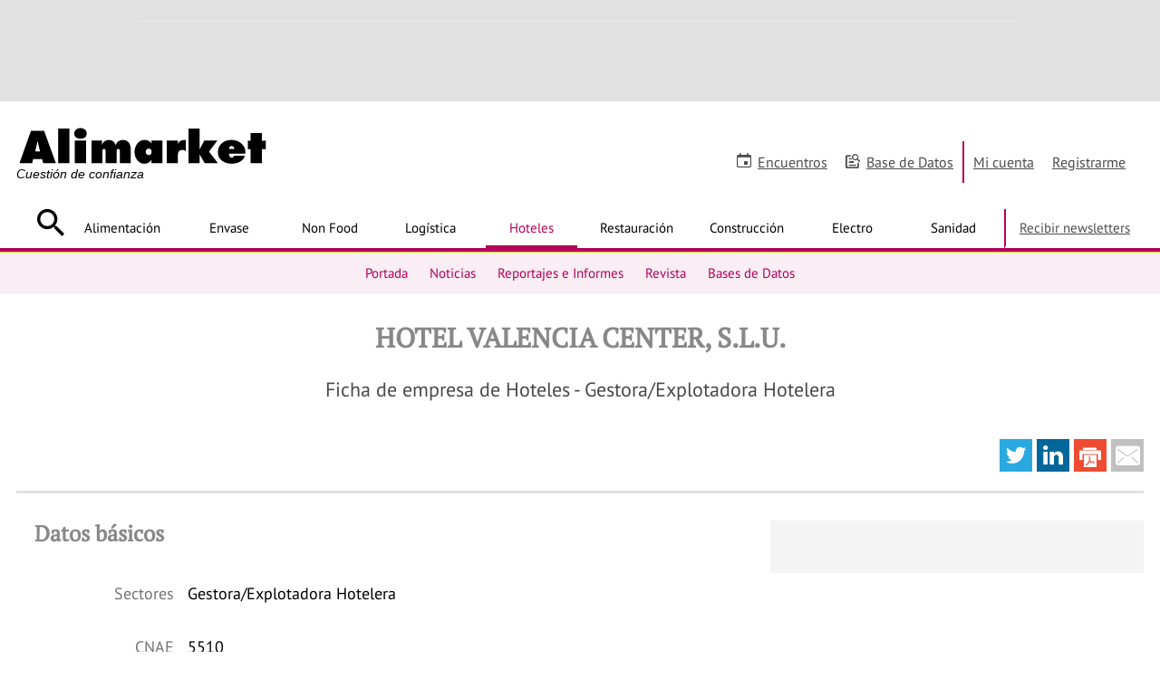

--- FILE ---
content_type: text/html; charset=utf-8
request_url: https://www.google.com/recaptcha/api2/aframe
body_size: 181
content:
<!DOCTYPE HTML><html><head><meta http-equiv="content-type" content="text/html; charset=UTF-8"></head><body><script nonce="zczAhLN0mwt9dHjn9rdbdA">/** Anti-fraud and anti-abuse applications only. See google.com/recaptcha */ try{var clients={'sodar':'https://pagead2.googlesyndication.com/pagead/sodar?'};window.addEventListener("message",function(a){try{if(a.source===window.parent){var b=JSON.parse(a.data);var c=clients[b['id']];if(c){var d=document.createElement('img');d.src=c+b['params']+'&rc='+(localStorage.getItem("rc::a")?sessionStorage.getItem("rc::b"):"");window.document.body.appendChild(d);sessionStorage.setItem("rc::e",parseInt(sessionStorage.getItem("rc::e")||0)+1);localStorage.setItem("rc::h",'1769055664040');}}}catch(b){}});window.parent.postMessage("_grecaptcha_ready", "*");}catch(b){}</script></body></html>

--- FILE ---
content_type: text/css
request_url: https://www.alimarket.es/style/css/fixed.css?v=abee59f2
body_size: 1193
content:
/* CSS Fixed Firefox Select 
*/

.lnk-back-list.clientes-trends, .lnk-back-list.clientes-bono {margin-bottom:40px; position:static;}
 
#general #main .process .section-step.section-trends .col-form{ width:100%}
	
#general #main .section-table .table-generic.table-generic-movimientos tr td {width:auto!important;}
.fixed-active {
    overflow:hidden; 		
}
.apple-pay {width:100%;  display: block;} 
@media screen and (-webkit-min-device-pixel-ratio:0) { 
	/* Safari and Chrome
		Corrige problema menu ancho variable y menu activo... */
	.fixed-active {
		overflow:hidden;
	}
	.safari.fixed-active {
	 overflow:hidden!important; 
	}	
	.android.fixed-active {
	 overflow:hidden!important; 
	}		
}


@media all and (-ms-high-contrast:none){
    #general .form .formrow select { width:38px } /* IE10 */
    *::-ms-backdrop, #general .form .formrow select { width:38px } /* IE11 */
}
  

@media only screen and (-webkit-min-device-pixel-ratio: 2), only screen and (min--moz-device-pixel-ratio: 2), only screen and (-o-min-device-pixel-ratio: 2/1) {   
  /* Retina-specific stuff here */
  	
}
/*// Estilos espedificos navegadores*/

@media screen and (-webkit-min-device-pixel-ratio:0) {
  /* for Webkit */
  #general .form .formrow select {
    -webkit-appearance: none;
		-moz-appearance: none;
		appearance: none;    
    padding: 3px 32px 3px 5px;
  }
}

@-moz-document url-prefix() {
  /* for Firefox */
	
	#general .form .formrow select {
		display: flex;
    padding: 0;
    padding-right: 16px;
    color: transparent!important;
    /* this shifts the text down a few pixels and removes the focus-ring */
    text-shadow: 0 0px 0 #464646;
    text-indent: 0px;		
		padding:3px 23px 3px 10px!important;
  }
  #general .form .formrow select * {
    color: black;
    text-shadow: none;
  }
}

@media screen and (-ms-high-contrast: active), (-ms-high-contrast: none) {
  /* for IE10+ */
  #general .form .formrow select::-ms-expand {
    display: none;
  }
  #general .form .formrow select {    
    padding-right: 30px;
  }
}

@supports (-webkit-appearance: -apple-pay-button) {
    .apple-pay-button-with-text {
        display: inline-block;
        -webkit-appearance: -apple-pay-button;
        -apple-pay-button-type: buy;
    }
    
    .apple-pay-button-with-text > * {
        display: none;
    }
    
    .apple-pay-button-black-with-text {
        -apple-pay-button-style: black;
    }
    .apple-pay-button-white-with-text {
        -apple-pay-button-style: white;
    }
    .apple-pay-button-white-with-line-with-text {
        -apple-pay-button-style: white-outline;
    }
}
@supports not (-webkit-appearance: -apple-pay-button) {
    .apple-pay-button-with-text {
        --apple-pay-scale: 1; /* (height / 32) */
        display: inline-flex;
        justify-content: center;
        font-size: 12px;
        border-radius: 5px;
        padding: 0px;
        box-sizing: border-box;
        min-width: 200px;
        min-height: 32px;
        max-height: 64px;
    }
    .apple-pay-button-black-with-text {
        background-color: black;
        color: white;
    }
    .apple-pay-button-white-with-text {
        background-color: white;
        color: black;
    }
    .apple-pay-button-white-with-line-with-text {
        background-color: white;
        color: black;
        border: .5px solid black;
    }
    .apple-pay-button-with-text.apple-pay-button-black-with-text > .logo {
        background-image: -webkit-named-image(apple-pay-logo-white);
        background-color: black;
    }
    .apple-pay-button-with-text.apple-pay-button-white-with-text > .logo {
        background-image: -webkit-named-image(apple-pay-logo-black);
        background-color: white;
    }
    .apple-pay-button-with-text.apple-pay-button-white-with-line-with-text > .logo {
        background-image: -webkit-named-image(apple-pay-logo-black);
        background-color: white;
    }
    .apple-pay-button-with-text > .text {
        font-family: -apple-system;
        font-size: calc(1em * var(--apple-pay-scale));
        font-weight: 300;
        align-self: center;
        margin-right: calc(2px * var(--apple-pay-scale));
    }
    .apple-pay-button-with-text > .logo {
        width: calc(35px * var(--scale));
        height: 100%;
        background-size: 100% 60%;
        background-repeat: no-repeat;
        background-position: 0 50%;
        margin-left: calc(2px * var(--apple-pay-scale));
        border: none;
    }
}

--- FILE ---
content_type: application/javascript
request_url: https://prism.app-us1.com/?a=89919464&u=https%3A%2F%2Fwww.alimarket.es%2Fhoteles%2Fempresa%2F10031869%2Fhotel-valencia-center--s-l-u-
body_size: 120
content:
window.visitorGlobalObject=window.visitorGlobalObject||window.prismGlobalObject;window.visitorGlobalObject.setVisitorId('c06ca15c-9e55-4eac-9e3e-8e473c3413f9', '89919464');window.visitorGlobalObject.setWhitelistedServices('tracking', '89919464');